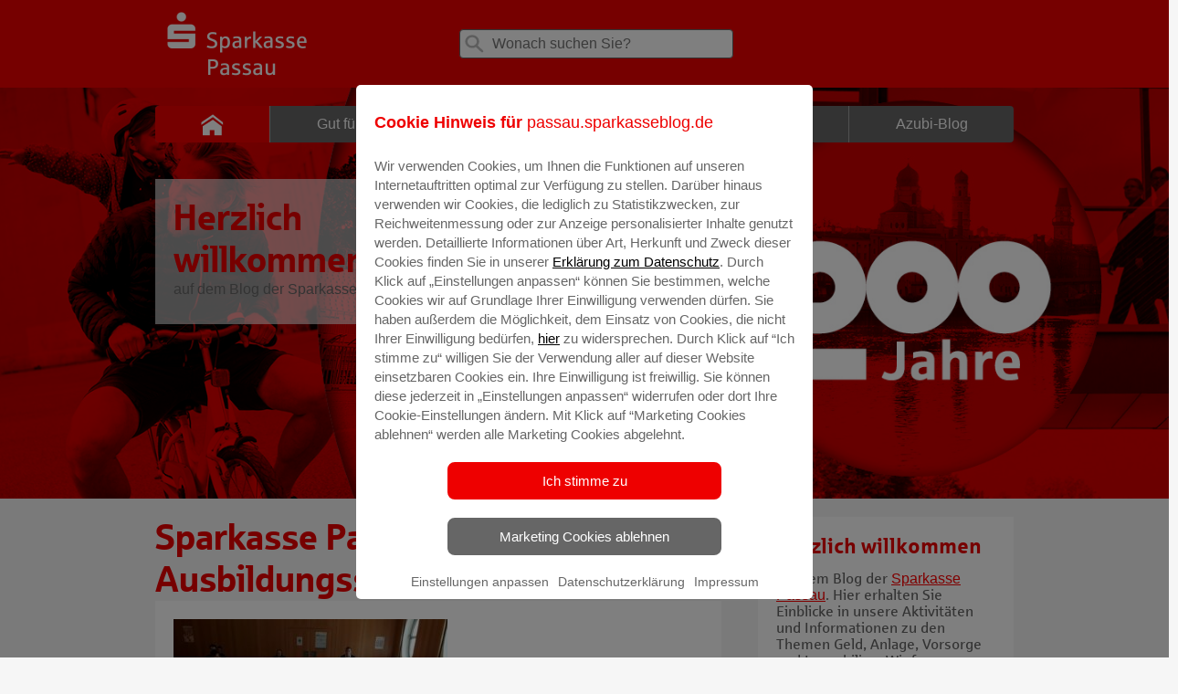

--- FILE ---
content_type: text/html; charset=UTF-8
request_url: https://passau.sparkasseblog.de/2020/09/03/der-mit-abstand-ungewoehnlichste-ausbildungsstart-in-der-sparkasse-passau/beratungsgespraech/
body_size: 8656
content:
<!doctype html><!--[if lt IE 7]><html class="no-js ie ie6 lt-ie9 lt-ie8 lt-ie7" lang="de-DE"> <![endif]-->
<!--[if IE 7]><html class="no-js ie ie7 lt-ie9 lt-ie8" lang="de-DE"> <![endif]-->
<!--[if IE 8]><html class="no-js ie ie8 lt-ie9" lang="de-DE"> <![endif]-->
<!--[if gt IE 8]><!--><html class="no-js" lang="de-DE"> <!--<![endif]-->
<head>
<meta charset="UTF-8" />
<link rel="stylesheet" href="https://passau.sparkasseblog.de/wp-content/themes/blog/style.css?v=1.5" type="text/css" media="screen" />
<link rel="stylesheet" href="https://passau.sparkasseblog.de/wp-content/themes/blog/static/print.css" type="text/css" media="print" />
<link rel="stylesheet" href="https://passau.sparkasseblog.de/wp-content/themes/blog/static/style.css?v=2.1" type="text/css" media="screen" />
<meta http-equiv="Content-Type" content="text/html; charset=UTF-8" />
<meta http-equiv="X-UA-Compatible" content="IE=edge,chrome=1" />
<meta name="viewport" content="width=device-width, initial-scale=1.0" />
<link rel="pingback" href="https://passau.sparkasseblog.de/xmlrpc.php" />
<meta name='robots' content='index, follow, max-image-preview:large, max-snippet:-1, max-video-preview:-1' />

	<!-- This site is optimized with the Yoast SEO plugin v22.8 - https://yoast.com/wordpress/plugins/seo/ -->
	<title>Sparkasse Passau - Ausbildungsstart 2020 - Blog der Sparkasse Passau</title>
	<link rel="canonical" href="https://passau.sparkasseblog.de/2020/09/03/der-mit-abstand-ungewoehnlichste-ausbildungsstart-in-der-sparkasse-passau/beratungsgespraech/" />
	<meta property="og:locale" content="de_DE" />
	<meta property="og:type" content="article" />
	<meta property="og:title" content="Sparkasse Passau - Ausbildungsstart 2020 - Blog der Sparkasse Passau" />
	<meta property="og:url" content="https://passau.sparkasseblog.de/2020/09/03/der-mit-abstand-ungewoehnlichste-ausbildungsstart-in-der-sparkasse-passau/beratungsgespraech/" />
	<meta property="og:site_name" content="Blog der Sparkasse Passau" />
	<meta property="article:modified_time" content="2020-09-03T08:00:09+00:00" />
	<meta property="og:image" content="https://passau.sparkasseblog.de/2020/09/03/der-mit-abstand-ungewoehnlichste-ausbildungsstart-in-der-sparkasse-passau/beratungsgespraech" />
	<meta property="og:image:width" content="1600" />
	<meta property="og:image:height" content="1200" />
	<meta property="og:image:type" content="image/jpeg" />
	<meta name="twitter:card" content="summary_large_image" />
	<script type="application/ld+json" class="yoast-schema-graph">{"@context":"https://schema.org","@graph":[{"@type":"WebPage","@id":"https://passau.sparkasseblog.de/2020/09/03/der-mit-abstand-ungewoehnlichste-ausbildungsstart-in-der-sparkasse-passau/beratungsgespraech/","url":"https://passau.sparkasseblog.de/2020/09/03/der-mit-abstand-ungewoehnlichste-ausbildungsstart-in-der-sparkasse-passau/beratungsgespraech/","name":"Sparkasse Passau - Ausbildungsstart 2020 - Blog der Sparkasse Passau","isPartOf":{"@id":"https://passau.sparkasseblog.de/#website"},"primaryImageOfPage":{"@id":"https://passau.sparkasseblog.de/2020/09/03/der-mit-abstand-ungewoehnlichste-ausbildungsstart-in-der-sparkasse-passau/beratungsgespraech/#primaryimage"},"image":{"@id":"https://passau.sparkasseblog.de/2020/09/03/der-mit-abstand-ungewoehnlichste-ausbildungsstart-in-der-sparkasse-passau/beratungsgespraech/#primaryimage"},"thumbnailUrl":"https://passau.sparkasseblog.de/files/2020/09/beratungsgespräch.jpg","datePublished":"2020-09-03T07:41:02+00:00","dateModified":"2020-09-03T08:00:09+00:00","breadcrumb":{"@id":"https://passau.sparkasseblog.de/2020/09/03/der-mit-abstand-ungewoehnlichste-ausbildungsstart-in-der-sparkasse-passau/beratungsgespraech/#breadcrumb"},"inLanguage":"de-DE","potentialAction":[{"@type":"ReadAction","target":["https://passau.sparkasseblog.de/2020/09/03/der-mit-abstand-ungewoehnlichste-ausbildungsstart-in-der-sparkasse-passau/beratungsgespraech/"]}]},{"@type":"ImageObject","inLanguage":"de-DE","@id":"https://passau.sparkasseblog.de/2020/09/03/der-mit-abstand-ungewoehnlichste-ausbildungsstart-in-der-sparkasse-passau/beratungsgespraech/#primaryimage","url":"https://passau.sparkasseblog.de/files/2020/09/beratungsgespräch.jpg","contentUrl":"https://passau.sparkasseblog.de/files/2020/09/beratungsgespräch.jpg","width":1600,"height":1200},{"@type":"BreadcrumbList","@id":"https://passau.sparkasseblog.de/2020/09/03/der-mit-abstand-ungewoehnlichste-ausbildungsstart-in-der-sparkasse-passau/beratungsgespraech/#breadcrumb","itemListElement":[{"@type":"ListItem","position":1,"name":"Startseite","item":"https://passau.sparkasseblog.de/"},{"@type":"ListItem","position":2,"name":"Der – mit Abstand – ungewöhnlichste Ausbildungsstart in der Sparkasse Passau","item":"https://passau.sparkasseblog.de/2020/09/03/der-mit-abstand-ungewoehnlichste-ausbildungsstart-in-der-sparkasse-passau/"},{"@type":"ListItem","position":3,"name":"Sparkasse Passau &#8211; Ausbildungsstart 2020"}]},{"@type":"WebSite","@id":"https://passau.sparkasseblog.de/#website","url":"https://passau.sparkasseblog.de/","name":"Blog der Sparkasse Passau","description":"Hier finden Sie Informationen rund um die Sparkasse Passau.","potentialAction":[{"@type":"SearchAction","target":{"@type":"EntryPoint","urlTemplate":"https://passau.sparkasseblog.de/?s={search_term_string}"},"query-input":"required name=search_term_string"}],"inLanguage":"de-DE"}]}</script>
	<!-- / Yoast SEO plugin. -->


<link rel='stylesheet' id='wp-block-library-css' href='https://passau.sparkasseblog.de/wp-includes/css/dist/block-library/style.min.css?ver=6.4.3' type='text/css' media='all' />
<style id='classic-theme-styles-inline-css' type='text/css'>
/*! This file is auto-generated */
.wp-block-button__link{color:#fff;background-color:#32373c;border-radius:9999px;box-shadow:none;text-decoration:none;padding:calc(.667em + 2px) calc(1.333em + 2px);font-size:1.125em}.wp-block-file__button{background:#32373c;color:#fff;text-decoration:none}
</style>
<style id='global-styles-inline-css' type='text/css'>
body{--wp--preset--color--black: #000000;--wp--preset--color--cyan-bluish-gray: #abb8c3;--wp--preset--color--white: #ffffff;--wp--preset--color--pale-pink: #f78da7;--wp--preset--color--vivid-red: #cf2e2e;--wp--preset--color--luminous-vivid-orange: #ff6900;--wp--preset--color--luminous-vivid-amber: #fcb900;--wp--preset--color--light-green-cyan: #7bdcb5;--wp--preset--color--vivid-green-cyan: #00d084;--wp--preset--color--pale-cyan-blue: #8ed1fc;--wp--preset--color--vivid-cyan-blue: #0693e3;--wp--preset--color--vivid-purple: #9b51e0;--wp--preset--gradient--vivid-cyan-blue-to-vivid-purple: linear-gradient(135deg,rgba(6,147,227,1) 0%,rgb(155,81,224) 100%);--wp--preset--gradient--light-green-cyan-to-vivid-green-cyan: linear-gradient(135deg,rgb(122,220,180) 0%,rgb(0,208,130) 100%);--wp--preset--gradient--luminous-vivid-amber-to-luminous-vivid-orange: linear-gradient(135deg,rgba(252,185,0,1) 0%,rgba(255,105,0,1) 100%);--wp--preset--gradient--luminous-vivid-orange-to-vivid-red: linear-gradient(135deg,rgba(255,105,0,1) 0%,rgb(207,46,46) 100%);--wp--preset--gradient--very-light-gray-to-cyan-bluish-gray: linear-gradient(135deg,rgb(238,238,238) 0%,rgb(169,184,195) 100%);--wp--preset--gradient--cool-to-warm-spectrum: linear-gradient(135deg,rgb(74,234,220) 0%,rgb(151,120,209) 20%,rgb(207,42,186) 40%,rgb(238,44,130) 60%,rgb(251,105,98) 80%,rgb(254,248,76) 100%);--wp--preset--gradient--blush-light-purple: linear-gradient(135deg,rgb(255,206,236) 0%,rgb(152,150,240) 100%);--wp--preset--gradient--blush-bordeaux: linear-gradient(135deg,rgb(254,205,165) 0%,rgb(254,45,45) 50%,rgb(107,0,62) 100%);--wp--preset--gradient--luminous-dusk: linear-gradient(135deg,rgb(255,203,112) 0%,rgb(199,81,192) 50%,rgb(65,88,208) 100%);--wp--preset--gradient--pale-ocean: linear-gradient(135deg,rgb(255,245,203) 0%,rgb(182,227,212) 50%,rgb(51,167,181) 100%);--wp--preset--gradient--electric-grass: linear-gradient(135deg,rgb(202,248,128) 0%,rgb(113,206,126) 100%);--wp--preset--gradient--midnight: linear-gradient(135deg,rgb(2,3,129) 0%,rgb(40,116,252) 100%);--wp--preset--font-size--small: 13px;--wp--preset--font-size--medium: 20px;--wp--preset--font-size--large: 36px;--wp--preset--font-size--x-large: 42px;--wp--preset--spacing--20: 0.44rem;--wp--preset--spacing--30: 0.67rem;--wp--preset--spacing--40: 1rem;--wp--preset--spacing--50: 1.5rem;--wp--preset--spacing--60: 2.25rem;--wp--preset--spacing--70: 3.38rem;--wp--preset--spacing--80: 5.06rem;--wp--preset--shadow--natural: 6px 6px 9px rgba(0, 0, 0, 0.2);--wp--preset--shadow--deep: 12px 12px 50px rgba(0, 0, 0, 0.4);--wp--preset--shadow--sharp: 6px 6px 0px rgba(0, 0, 0, 0.2);--wp--preset--shadow--outlined: 6px 6px 0px -3px rgba(255, 255, 255, 1), 6px 6px rgba(0, 0, 0, 1);--wp--preset--shadow--crisp: 6px 6px 0px rgba(0, 0, 0, 1);}:where(.is-layout-flex){gap: 0.5em;}:where(.is-layout-grid){gap: 0.5em;}body .is-layout-flow > .alignleft{float: left;margin-inline-start: 0;margin-inline-end: 2em;}body .is-layout-flow > .alignright{float: right;margin-inline-start: 2em;margin-inline-end: 0;}body .is-layout-flow > .aligncenter{margin-left: auto !important;margin-right: auto !important;}body .is-layout-constrained > .alignleft{float: left;margin-inline-start: 0;margin-inline-end: 2em;}body .is-layout-constrained > .alignright{float: right;margin-inline-start: 2em;margin-inline-end: 0;}body .is-layout-constrained > .aligncenter{margin-left: auto !important;margin-right: auto !important;}body .is-layout-constrained > :where(:not(.alignleft):not(.alignright):not(.alignfull)){max-width: var(--wp--style--global--content-size);margin-left: auto !important;margin-right: auto !important;}body .is-layout-constrained > .alignwide{max-width: var(--wp--style--global--wide-size);}body .is-layout-flex{display: flex;}body .is-layout-flex{flex-wrap: wrap;align-items: center;}body .is-layout-flex > *{margin: 0;}body .is-layout-grid{display: grid;}body .is-layout-grid > *{margin: 0;}:where(.wp-block-columns.is-layout-flex){gap: 2em;}:where(.wp-block-columns.is-layout-grid){gap: 2em;}:where(.wp-block-post-template.is-layout-flex){gap: 1.25em;}:where(.wp-block-post-template.is-layout-grid){gap: 1.25em;}.has-black-color{color: var(--wp--preset--color--black) !important;}.has-cyan-bluish-gray-color{color: var(--wp--preset--color--cyan-bluish-gray) !important;}.has-white-color{color: var(--wp--preset--color--white) !important;}.has-pale-pink-color{color: var(--wp--preset--color--pale-pink) !important;}.has-vivid-red-color{color: var(--wp--preset--color--vivid-red) !important;}.has-luminous-vivid-orange-color{color: var(--wp--preset--color--luminous-vivid-orange) !important;}.has-luminous-vivid-amber-color{color: var(--wp--preset--color--luminous-vivid-amber) !important;}.has-light-green-cyan-color{color: var(--wp--preset--color--light-green-cyan) !important;}.has-vivid-green-cyan-color{color: var(--wp--preset--color--vivid-green-cyan) !important;}.has-pale-cyan-blue-color{color: var(--wp--preset--color--pale-cyan-blue) !important;}.has-vivid-cyan-blue-color{color: var(--wp--preset--color--vivid-cyan-blue) !important;}.has-vivid-purple-color{color: var(--wp--preset--color--vivid-purple) !important;}.has-black-background-color{background-color: var(--wp--preset--color--black) !important;}.has-cyan-bluish-gray-background-color{background-color: var(--wp--preset--color--cyan-bluish-gray) !important;}.has-white-background-color{background-color: var(--wp--preset--color--white) !important;}.has-pale-pink-background-color{background-color: var(--wp--preset--color--pale-pink) !important;}.has-vivid-red-background-color{background-color: var(--wp--preset--color--vivid-red) !important;}.has-luminous-vivid-orange-background-color{background-color: var(--wp--preset--color--luminous-vivid-orange) !important;}.has-luminous-vivid-amber-background-color{background-color: var(--wp--preset--color--luminous-vivid-amber) !important;}.has-light-green-cyan-background-color{background-color: var(--wp--preset--color--light-green-cyan) !important;}.has-vivid-green-cyan-background-color{background-color: var(--wp--preset--color--vivid-green-cyan) !important;}.has-pale-cyan-blue-background-color{background-color: var(--wp--preset--color--pale-cyan-blue) !important;}.has-vivid-cyan-blue-background-color{background-color: var(--wp--preset--color--vivid-cyan-blue) !important;}.has-vivid-purple-background-color{background-color: var(--wp--preset--color--vivid-purple) !important;}.has-black-border-color{border-color: var(--wp--preset--color--black) !important;}.has-cyan-bluish-gray-border-color{border-color: var(--wp--preset--color--cyan-bluish-gray) !important;}.has-white-border-color{border-color: var(--wp--preset--color--white) !important;}.has-pale-pink-border-color{border-color: var(--wp--preset--color--pale-pink) !important;}.has-vivid-red-border-color{border-color: var(--wp--preset--color--vivid-red) !important;}.has-luminous-vivid-orange-border-color{border-color: var(--wp--preset--color--luminous-vivid-orange) !important;}.has-luminous-vivid-amber-border-color{border-color: var(--wp--preset--color--luminous-vivid-amber) !important;}.has-light-green-cyan-border-color{border-color: var(--wp--preset--color--light-green-cyan) !important;}.has-vivid-green-cyan-border-color{border-color: var(--wp--preset--color--vivid-green-cyan) !important;}.has-pale-cyan-blue-border-color{border-color: var(--wp--preset--color--pale-cyan-blue) !important;}.has-vivid-cyan-blue-border-color{border-color: var(--wp--preset--color--vivid-cyan-blue) !important;}.has-vivid-purple-border-color{border-color: var(--wp--preset--color--vivid-purple) !important;}.has-vivid-cyan-blue-to-vivid-purple-gradient-background{background: var(--wp--preset--gradient--vivid-cyan-blue-to-vivid-purple) !important;}.has-light-green-cyan-to-vivid-green-cyan-gradient-background{background: var(--wp--preset--gradient--light-green-cyan-to-vivid-green-cyan) !important;}.has-luminous-vivid-amber-to-luminous-vivid-orange-gradient-background{background: var(--wp--preset--gradient--luminous-vivid-amber-to-luminous-vivid-orange) !important;}.has-luminous-vivid-orange-to-vivid-red-gradient-background{background: var(--wp--preset--gradient--luminous-vivid-orange-to-vivid-red) !important;}.has-very-light-gray-to-cyan-bluish-gray-gradient-background{background: var(--wp--preset--gradient--very-light-gray-to-cyan-bluish-gray) !important;}.has-cool-to-warm-spectrum-gradient-background{background: var(--wp--preset--gradient--cool-to-warm-spectrum) !important;}.has-blush-light-purple-gradient-background{background: var(--wp--preset--gradient--blush-light-purple) !important;}.has-blush-bordeaux-gradient-background{background: var(--wp--preset--gradient--blush-bordeaux) !important;}.has-luminous-dusk-gradient-background{background: var(--wp--preset--gradient--luminous-dusk) !important;}.has-pale-ocean-gradient-background{background: var(--wp--preset--gradient--pale-ocean) !important;}.has-electric-grass-gradient-background{background: var(--wp--preset--gradient--electric-grass) !important;}.has-midnight-gradient-background{background: var(--wp--preset--gradient--midnight) !important;}.has-small-font-size{font-size: var(--wp--preset--font-size--small) !important;}.has-medium-font-size{font-size: var(--wp--preset--font-size--medium) !important;}.has-large-font-size{font-size: var(--wp--preset--font-size--large) !important;}.has-x-large-font-size{font-size: var(--wp--preset--font-size--x-large) !important;}
.wp-block-navigation a:where(:not(.wp-element-button)){color: inherit;}
:where(.wp-block-post-template.is-layout-flex){gap: 1.25em;}:where(.wp-block-post-template.is-layout-grid){gap: 1.25em;}
:where(.wp-block-columns.is-layout-flex){gap: 2em;}:where(.wp-block-columns.is-layout-grid){gap: 2em;}
.wp-block-pullquote{font-size: 1.5em;line-height: 1.6;}
</style>
<link rel='stylesheet' id='login-with-ajax-css' href='https://passau.sparkasseblog.de/wp-content/plugins/login-with-ajax/templates/login-with-ajax.min.css?ver=4.3' type='text/css' media='all' />
<link rel='stylesheet' id='login-with-ajax-2FA-css' href='https://passau.sparkasseblog.de/wp-content/plugins/login-with-ajax/2FA/2FA.min.css?ver=4.3' type='text/css' media='all' />
<script type="text/javascript" src="https://passau.sparkasseblog.de/wp-includes/js/jquery/jquery.min.js?ver=3.7.1" id="jquery-core-js"></script>
<script type="text/javascript" src="https://passau.sparkasseblog.de/wp-includes/js/jquery/jquery-migrate.min.js?ver=3.4.1" id="jquery-migrate-js"></script>
<script type="text/javascript" src="https://passau.sparkasseblog.de/wp-content/themes/sparkasse-parent/js/typeahead.js?ver=6.4.3" id="typeahead-js"></script>
<script type="text/javascript" id="login-with-ajax-js-extra">
/* <![CDATA[ */
var LWA = {"ajaxurl":"https:\/\/passau.sparkasseblog.de\/wp-admin\/admin-ajax.php","off":""};
/* ]]> */
</script>
<script type="text/javascript" src="https://passau.sparkasseblog.de/wp-content/plugins/login-with-ajax/templates/login-with-ajax.min.js?ver=4.3" id="login-with-ajax-js"></script>
<script type="text/javascript" src="https://passau.sparkasseblog.de/wp-content/plugins/login-with-ajax/ajaxify/ajaxify.min.js?ver=4.3" id="login-with-ajax-ajaxify-js"></script>
<script type="text/javascript" src="https://passau.sparkasseblog.de/wp-content/plugins/login-with-ajax/2FA/2FA.min.js?ver=4.3" id="login-with-ajax-2FA-js"></script>
<script>
  window.dataLayer = window.dataLayer || [];
    dataLayer.push({
    "page" : {
        "name"      : "Blog der Sparkasse Passau",
        "channel"   : "beratungsgespraech",
        "hierarchy" : [5],
        "spk"       : "passau.sparkasseblog.de",
        "aid"       : "sk-passau",
        "blz"       : "74050000"
      }
    });
  </script><!-- Google Tag Manager -->
<script>(function(w,d,s,l,i){w[l]=w[l]||[];w[l].push({'gtm.start':
new Date().getTime(),event:'gtm.js'});var f=d.getElementsByTagName(s)[0],
j=d.createElement(s),dl=l!='dataLayer'?'&l='+l:'';j.async=true;j.src=
'https://www.googletagmanager.com/gtm.js?id='+i+dl;f.parentNode.insertBefore(j,f);
})(window,document,'script','dataLayer','GTM-KPGP98M');</script>
<!-- End Google Tag Manager -->


	<style>/* emma widget */

.nl-form-body {

               width: 100% !important;

}



.nl-form-body .element {

               padding: 8px 0 !important;

}



.nl-form-body button {

               cursor: pointer;

}



.nl-form-body button:hover {

               background-color: #ff0000 !important;

               background: linear-gradient(#ff0000, #dd0000) !important;

               border: solid 1px #ff0000 !important;

}



.nl-form-body a { font-weight: bold; text-decoration: underline;



}

/* spacings between paragraphs and headlines */
.content__text p + h2,
.content__text p + h3,
.content__text p + h4,
.content__text p + h5,
.content__text p + h6 {
  margin-top: 25px;
}</style>
</head>
<body class="attachment attachment-template-default single single-attachment postid-10871 attachmentid-10871 attachment-jpeg start-page" data-template="base.twig">
<!-- Google Tag Manager (noscript) -->
<noscript><iframe src="https://www.googletagmanager.com/ns.html?id=GTM-KPGP98M"
height="0" width="0" style="display:none;visibility:hidden"></iframe></noscript>
<!-- End Google Tag Manager (noscript) -->
<div id="wrapper" class="spapp"   >
                <header id="header" role="banner" class="wrapper__header  wrapper__header--white-red">
        <div class="container">
            <div class="row">
                <div class="col-xs-12">
                    <div class="l-header">
                        <div class="header__logo">
                            <a href="/">
                                <img alt="zur Homepage" title="zur Homepage" src="https://passau.sparkasseblog.de/files/2024/08/cropped-Logo-Sparkasse-Passau-Blog-270x96-2.png" />
                            </a>
                        </div>
                        <div id="search" class="search">
    <form role="search" action="https://passau.sparkasseblog.de/">
        <label>
            <span class="icon icon__search"></span>
            <input type="search"
                   class="search__input"
                   id="searchinput"
                   placeholder="Wonach suchen Sie?"
                   value=""
                   name="s"
                   title="Suche für:"/>
        </label>
    </form>
</div>

						                    </div>
                </div>
            </div>
        </div>
    </header>
    <div class="container-fluid nopad">
							        <div class="full-background_navigation-container stageimage
                "
				
                            style="background-image: url('https://passau.sparkasseblog.de/files/2025/01/IMG_4262.jpeg')"
                >
            <div id="container">
                <div class="row" id="main-menu">
                    <div class="navigation-container">
    <input id="main-nav-check" type="checkbox">
    <nav id="menu" class="nav nav__mobile">
        <ul class="nav__list">
            <li class="nav__item nav__item-icon">
                <a href="/" class="nav__link" >
                    <span class="icon icon__home"></span>
                </a>
            </li>
                            <li class=" menu-item menu-item-type-taxonomy menu-item-object-category menu-item-39 nav__item"  >
                    <a class="nav__link" href="https://passau.sparkasseblog.de/category/gutfuerdieregion/"><span class="nav__text">Gut für die Region </span></a>
                                      </li>
                            <li class=" menu-item menu-item-type-taxonomy menu-item-object-category menu-item-37 nav__item"  >
                    <a class="nav__link" href="https://passau.sparkasseblog.de/category/finanztipps/"><span class="nav__text">Finanztipps </span></a>
                                      </li>
                            <li class=" menu-item menu-item-type-taxonomy menu-item-object-category menu-item-41 nav__item"  >
                    <a class="nav__link" href="https://passau.sparkasseblog.de/category/veranstaltungen/"><span class="nav__text">Veranstaltungen </span></a>
                                      </li>
                            <li class=" menu-item menu-item-type-taxonomy menu-item-object-category menu-item-35 nav__item"  >
                    <a class="nav__link" href="https://passau.sparkasseblog.de/category/azubi-blog/"><span class="nav__text">Azubi-Blog </span></a>
                                      </li>
                    </ul>
    </nav>
    <div id="iconbar"><a href="#" id="mobileMenuOpen"></a></div>
    <nav id="mobilemenu">
        <header id="mobile">
            <a href="/" target="_self" title="Sparkasse"><span class="sidebar__Icon sidebar__Icon--social"><svg title="Sparkasse"><use xlink:href="/wp-content/themes/blog/assets/icons.svg#simpleicons-sparkasse-icon"></use></svg></span> Zur Startseite</a>
        </header>
        <a href="#" id="mobileMenuClose"></a>
        <div id="search" class="search">
    <form role="search" action="https://passau.sparkasseblog.de/">
        <label>
            <span class="icon icon__search"></span>
            <input type="search"
                   class="search__input"
                   id="searchinput"
                   placeholder="Wonach suchen Sie?"
                   value=""
                   name="s"
                   title="Suche für:"/>
        </label>
    </form>
</div>

        <ul class="mobile_nav__list">
                            <li class="mobile_nav__item"  >
                    <a class="mobile_nav__link" href="https://passau.sparkasseblog.de/category/gutfuerdieregion/"> <span class="nav__text">Gut für die Region </span></a>
                                      </li>
                            <li class="mobile_nav__item"  >
                    <a class="mobile_nav__link" href="https://passau.sparkasseblog.de/category/finanztipps/"> <span class="nav__text">Finanztipps </span></a>
                                      </li>
                            <li class="mobile_nav__item"  >
                    <a class="mobile_nav__link" href="https://passau.sparkasseblog.de/category/veranstaltungen/"> <span class="nav__text">Veranstaltungen </span></a>
                                      </li>
                            <li class="mobile_nav__item"  >
                    <a class="mobile_nav__link" href="https://passau.sparkasseblog.de/category/azubi-blog/"> <span class="nav__text">Azubi-Blog </span></a>
                                      </li>
                    </ul>
    </nav>
</div>
                </div>
				                                <div class="row" id="main-teaser">
                    <div class="navigation-container">
    <div class="nav">
        <div class="themeTitle">
			<div class="themeHeadline">Herzlich willkommen</div>
								<p class="mb-3 font-06">
					auf dem Blog der Sparkasse Passau
				</p>
							</div>
		</div>
	</div>                </div>
                            </div>
        </div>
    </div>
        <!-- single.twig -->
		
	<article id="post">
		<div class="container">
			<div class="row">
                					<div class="col-xs-12 col-md-8">
						<header>
							<h1 class="headline--primary">Sparkasse Passau &#8211; Ausbildungsstart 2020</h1>
                            							</header>
						 						<section class="cbox cbox__text">
							<div class="content content__text">
								<div class="single content__par image">
                                                                        <p class="attachment"><a href='https://passau.sparkasseblog.de/files/2020/09/beratungsgespräch.jpg'><img fetchpriority="high" decoding="async" width="300" height="225" src="https://passau.sparkasseblog.de/files/2020/09/beratungsgespräch-300x225.jpg" class="attachment-medium size-medium" alt="" srcset="https://passau.sparkasseblog.de/files/2020/09/beratungsgespräch-300x225.jpg 300w, https://passau.sparkasseblog.de/files/2020/09/beratungsgespräch-768x576.jpg 768w, https://passau.sparkasseblog.de/files/2020/09/beratungsgespräch-1024x768.jpg 1024w, https://passau.sparkasseblog.de/files/2020/09/beratungsgespräch-250x188.jpg 250w, https://passau.sparkasseblog.de/files/2020/09/beratungsgespräch-247x185.jpg 247w, https://passau.sparkasseblog.de/files/2020/09/beratungsgespräch-940x705.jpg 940w, https://passau.sparkasseblog.de/files/2020/09/beratungsgespräch-600x450.jpg 600w, https://passau.sparkasseblog.de/files/2020/09/beratungsgespräch-500x375.jpg 500w, https://passau.sparkasseblog.de/files/2020/09/beratungsgespräch.jpg 1600w" sizes="(max-width: 300px) 100vw, 300px" /></a></p>

								</div>
							</div>
						</section>
						                        															<section class="cbox cbox__text" style="padding:20px">
																			<div id="respond" class="comment-respond">
		<h3 id="reply-title" class="comment-reply-title">Schreibe einen Kommentar <small><a rel="nofollow" id="cancel-comment-reply-link" href="/2020/09/03/der-mit-abstand-ungewoehnlichste-ausbildungsstart-in-der-sparkasse-passau/beratungsgespraech/#respond" style="display:none;">Antworten abbrechen</a></small></h3><form action="https://passau.sparkasseblog.de/wp-comments-post.php" method="post" id="commentform" class="form "><p class="comment-notes"><span id="email-notes">Deine E-Mail-Adresse wird nicht veröffentlicht.</span> <span class="required-field-message">Erforderliche Felder sind mit <span class="required">*</span> markiert</span></p><p class="comment-form-comment"><label for="comment">Kommentar <span class="required">*</span></label> <textarea id="comment" name="comment" cols="45" rows="8" maxlength="65525" required="required"></textarea></p><p class="comment-form-author"><label for="author">Name <span class="required">*</span></label> <input id="author" name="author" type="text" value="" size="30" maxlength="245" autocomplete="name" required="required" /></p>
<p class="comment-form-email"><label for="email">E-Mail <span class="required">*</span></label> <input id="email" name="email" type="text" value="" size="30" maxlength="100" aria-describedby="email-notes" autocomplete="email" required="required" /></p>
<p class="comment-form-url"><label for="url">Website</label> <input id="url" name="url" type="text" value="" size="30" maxlength="200" autocomplete="url" /></p>
<p class="comment-form-cookies-consent"><input id="wp-comment-cookies-consent" name="wp-comment-cookies-consent" type="checkbox" value="yes" /> <label for="wp-comment-cookies-consent">Meinen Namen, meine E-Mail-Adresse und meine Website in diesem Browser für die nächste Kommentierung speichern.</label></p>
<p class="form-submit"><input name="submit" type="submit" id="submit" class="btn btn__100" value="Kommentar abschicken" /> <input type='hidden' name='comment_post_ID' value='10871' id='comment_post_ID' />
<input type='hidden' name='comment_parent' id='comment_parent' value='0' />
</p></form>	</div><!-- #respond -->
	
									<br>
																	</section>
							                        					</div>
					<div class="col-xs-12 col-md-4">
						<ul>
															<div class="sidebar cbox cbox__sidebar"><h3 class="sidebar__title">Herzlich willkommen</h3>			<div class="textwidget">auf dem Blog der <a HREF="https://www.sparkasse-passau.de/de/home.html"><font COLOR="#FF0000"><u>Sparkasse Passau</u></font></a>. Hier erhalten Sie Einblicke in unsere Aktivitäten und Informationen zu den Themen Geld, Anlage, Vorsorge und Immobilien. Wir freuen uns über Ihren Besuch und Ihre Kommentare. </div>
		</div>
		<div class="sidebar cbox cbox__sidebar">
		<h3 class="sidebar__title">Neueste Beiträge</h3>
		<ul>
											<li>
					<a href="https://passau.sparkasseblog.de/2025/12/23/spendenmarathon-der-sparkasse-passau-2025/">Spendenmarathon der Sparkasse Passau 2025</a>
									</li>
											<li>
					<a href="https://passau.sparkasseblog.de/2025/11/18/konzert-der-sparkassenstiftung-2025/">Konzert der Sparkassenstiftung 2025</a>
									</li>
											<li>
					<a href="https://passau.sparkasseblog.de/2025/10/08/finanzbildung-mit-kluge-koepfe-starke-zukunft-der-sparkasse-passau/">Finanzbildung mit „Kluge Köpfe – Starke Zukunft“ der Sparkasse Passau</a>
									</li>
											<li>
					<a href="https://passau.sparkasseblog.de/2025/08/07/brauhoefe-passau-passaus-neue-wohntraeume/">Brauhöfe Passau &#8211; PASSAUS NEUE WOHN(T)RÄUME</a>
									</li>
											<li>
					<a href="https://passau.sparkasseblog.de/2025/07/30/sparkasse-passau-foerdert-gemueseackerdemie/">Sparkasse Passau fördert GemüseAckerdemie</a>
									</li>
					</ul>

		</div>
													</ul>
					</div>
                			</div>
		</div>
	</article>

			
				
		
			    


            <div class="clear"></div>
<footer id="footer" class="footer" role="contentinfo">
       <div class="footer__menu">
        <div class="container">
            <div class="row">
                                                                                          <div class="col-xs-12 col-md-4">
                    <ul class="footer__list" >
                                                <li class="footer__item menu"  style="
    margin-bottom: 0px;
    margin-top: 0px;
    margin-left: 0px;
    margin-right: 0px;
"><a class="footer__link" href="https://www.sparkasse-passau.de/de/home.html" title="Internetfiliale" target="_blank">Internetfiliale</a>
<ul>
                </ul></li>                                                <li class="footer__item menu"  style="
    margin-bottom: 0px;
    margin-top: 0px;
    margin-left: 0px;
    margin-right: 0px;
"><a class="footer__link" href="http://www.facebook.com/sparkassepassau" title="Facebook" target="_blank">Facebook</a>
<ul>
                </ul></li>                                                <li class="footer__item menu"  style="
    margin-bottom: 0px;
    margin-top: 0px;
    margin-left: 0px;
    margin-right: 0px;
"><a class="footer__link" href="http://www.twitter.com/sparkassepassau" title="Twitter" target="_blank">Twitter</a>
<ul>
                </ul></li>                                                <li class="footer__item menu"  style="
    margin-bottom: 0px;
    margin-top: 0px;
    margin-left: 0px;
    margin-right: 0px;
"><a class="footer__link" href="http://www.youtube.com/user/SparkassePassau" title="YouTube" target="_blank">YouTube</a>
<ul>
                </ul></li>                                                <li class="footer__item menu"  style="
    margin-bottom: 0px;
    margin-top: 0px;
    margin-left: 0px;
    margin-right: 0px;
"><a class="footer__link" href="http://www.xing.com/companies/sparkassepassau" title="Xing" target="_blank">Xing</a>
<ul>
                </ul></li>                                                <li class="footer__item menu"  style="
    margin-bottom: 0px;
    margin-top: 0px;
    margin-left: 0px;
    margin-right: 0px;
"><a class="footer__link" href="http://passau.sparkasseblog.de/feed" title="RSS-Feed">RSS-Feed</a>
<ul>
                </ul></li>                                            </ul>
                  </div>
                            </div>
        </div>
    </div>
            <div class="footer__disclaimer">
        <div class="container">
            <div class="row">
                <div class="col-xs-12">
                    <ul class="disclaimer__list" >
                                                    <li class="disclaimer__item menu"  style="
    margin-bottom: 0px;
    margin-top: 0px;
    margin-left: 0px;
    margin-right: 0px;
"><a class="disclaimer__link" href="https://passau.sparkasseblog.de/impressum/" title="Impressum">Impressum</a>
<ul>
                </ul></li>                                                    <li class="disclaimer__item menu"  style="
    margin-bottom: 0px;
    margin-top: 0px;
    margin-left: 0px;
    margin-right: 0px;
"><a class="disclaimer__link" href="https://passau.sparkasseblog.de/datenschutz/" title="Datenschutz">Datenschutz</a>
<ul>
                </ul></li>                                            </ul>
                </div>
            </div>
        </div>
    </div>
    </footer>
        <!-- Root element of PhotoSwipe. Must have class pswp. -->
<div class="pswp" tabindex="-1" role="dialog" aria-hidden="true">

    <!-- Background of PhotoSwipe.
         It's a separate element as animating opacity is faster than rgba(). -->
    <div class="pswp__bg"></div>

    <!-- Slides wrapper with overflow:hidden. -->
    <div class="pswp__scroll-wrap">

        <!-- Container that holds slides.
            PhotoSwipe keeps only 3 of them in the DOM to save memory.
            Don't modify these 3 pswp__item elements, data is added later on. -->
        <div class="pswp__container">
            <div class="pswp__item"></div>
            <div class="pswp__item"></div>
            <div class="pswp__item"></div>
        </div>

        <!-- Default (PhotoSwipeUI_Default) interface on top of sliding area. Can be changed. -->
        <div class="pswp__ui pswp__ui--hidden">

            <div class="pswp__top-bar">

                <!--  Controls are self-explanatory. Order can be changed. -->

                <div class="pswp__counter"></div>

                <button class="pswp__button pswp__button--close" title="Close (Esc)"></button>

                <button class="pswp__button pswp__button--share" title="Share"></button>

                <button class="pswp__button pswp__button--fs" title="Toggle fullscreen"></button>

                <button class="pswp__button pswp__button--zoom" title="Zoom in/out"></button>

                <div class="pswp__preloader">
                    <div class="pswp__preloader__icn">
                        <div class="pswp__preloader__cut">
                            <div class="pswp__preloader__donut">dsd</div>
                        </div>
                    </div>
                </div>
            </div>

            <div class="pswp__share-modal pswp__share-modal--hidden pswp__single-tap">
                <div class="pswp__share-tooltip"></div>
            </div>

            <button class="pswp__button pswp__button--arrow--left" title="Previous (arrow left)">
            </button>

            <button class="pswp__button pswp__button--arrow--right" title="Next (arrow right)">
            </button>

            <div class="pswp__caption">
                <div class="pswp__caption__center"></div>
            </div>

        </div>

    </div>

</div>        <script type="text/javascript" src="https://passau.sparkasseblog.de/wp-includes/js/comment-reply.min.js?ver=6.4.3" id="comment-reply-js" async="async" data-wp-strategy="async"></script>

        <!--script src="https://passau.sparkasseblog.de/wp-content/themes/blog/assets/build/js/all.min.js"></script-->
    <script type="text/javascript" src="//cdn.jsdelivr.net/jquery.slick/1.6.0/slick.min.js"></script>
    <script type="text/javascript" src="https://passau.sparkasseblog.de/wp-content/themes/blog/assets/jquery.fitToParent.js"></script>
    <script type="text/javascript" src="https://passau.sparkasseblog.de/wp-content/themes/blog/assets/typeahead.jquery.js"></script>
    <script type="text/javascript" src="https://passau.sparkasseblog.de/wp-content/themes/blog/static/bundlemain.js?v=20260101616"></script>
    <script type="text/javascript" src="https://passau.sparkasseblog.de/wp-content/themes/blog/static/bundlevendor.js?v=20260101616"></script>
    <script>

        jQuery(document).ready(function() {
            function menu(openItem){
                $(openItem).toggle();
            }

/*

            if ( jQuery('iframe')){
            jQuery('iframe').fitToParent();
            jQuery(window).on('resize', function(){
                jQuery('iframe').fitToParent();
                requestAnimationFrame( jQuery('iframe').fitToParent() );
            });
            }
*/
/*
            jQuery('#searchinput').typeahead({
                    hint: false,
                    minLength: 5,
                    highlight: true,
                    delay: 550
                },
                {
                    source: function show(q, cb, cba) {
                        var url = 'http://sparkasseblog.dev/wp-admin/admin-ajax.php?action=get_search_result&q=' + q;
                        jQuery('.spksearch-term').text(q);
                        jQuery.ajax({ url: url })
                            .done(function(res) {
                                jQuery('#main-menu, #main-teaser').hide();
                                $('.result-list').empty('h3');
                                jQuery('#sresult').show();

                                $.each(res.results, function(key, value){
                                    text = value.post_content;
                                    $('.result-list').append('<h7>' + value.post_title + "</h7><p style='font-size:12px'>" + text.substring(0,50) + "</p>"  );
                                });

                                console.log(res.results);
                                //cba(res);
                            })
                            .fail(function(err) {
                                alert(err);
                            });
                    },
                    limit:10,
                    displayKey: 'ausbildung'
                });

            jQuery( "#closesearch" ).on( "click", closesearch );
            function closesearch(){
                    $('#main-menu, #main-teaser, #sresult').toggle();
                    $('#searchinput').val('');
            }

*/

        });

    </script>

</div>

</body>
</html>

--- FILE ---
content_type: text/css
request_url: https://passau.sparkasseblog.de/wp-content/themes/blog/style.css?v=1.5
body_size: 208
content:
/*  Theme Name: Sparkassen-Blog
    Description: Sparkasse Theme
    Version: 1.0.1
    Template: sparkasse-parent
    Author: Sparkassen-Finanzportal
*/
/*@import url('assets/build/css/all.min.css');*/

@import url('assets/css/typeaheadjs.css');
@import url('assets/css/cssmenu.css');
@import url("../sparkasse-parent/style.css?v=1.6");
@import url("assets/build/css/style.css?v=1.6");

--- FILE ---
content_type: text/css
request_url: https://passau.sparkasseblog.de/wp-content/themes/blog/assets/css/cssmenu.css
body_size: 417
content:
.cf:before, .cf:after {
  content:" ";
  display: table;
}
.cf:after {
  clear: both;
}
.cf {
  *zoom: 1;
}
.menu {
  list-style:none;
  margin: 50px auto;
  width: 800px;
  width: -moz-fit-content;
  width: -webkit-fit-content;
  width: fit-content;
}
.menu > li {
  background: #34495e;
  float: left;
  position: relative;
  -webkit-transform: skewX(25deg);
}
.menu a {
  display: block;
  color: #fff;
  text-decoration: none;
}
.menu a:hover {
  text-decoration: none;
}

.menu li:hover {
  background: #e74c3c;
}
.menu > li > a {
  text-align: left;
  padding-left: 10px;
  padding-top: 5px;
  text-decoration: none;
}
/* Dropdown */
.submenu {
  position: absolute;
  width: 270px;
  margin-left: 0px;
  font-size: 14px;
  z-index: 99;
}
.submenu li {
  background-color: #fff;
  position: relative;
  text-align: left;
  padding-left: 10px;
  padding-top: 5px; 
  list-style: none;
}
.submenu > li > a {
  color:#000
}
/* Show dropdown */
.submenu {
 display: none;
}
.submenu li {
}


--- FILE ---
content_type: text/css
request_url: https://passau.sparkasseblog.de/wp-content/themes/blog/static/print.css
body_size: 3580
content:
/*!
 * Gutenberg
 *
 * MIT Fabien Sa
 * https://github.com/BafS/Gutenberg
 */
/*! normalize-scss | MIT/GPLv2 License | bit.ly/normalize-scss */
/* Document
       ========================================================================== */
/**
     * 1. Correct the line height in all browsers.
     * 2. Prevent adjustments of font size after orientation changes in
     *    IE on Windows Phone and in iOS.
     */
@media print {
    html {
        /* Change the default font family in all browsers (opinionated). */
        font-family: "Helvetica Neue", Helvetica, Arial, sans-serif;
        line-height: 1.15;
        /* 1 */
        -ms-text-size-adjust: 100%;
        /* 2 */
        -webkit-text-size-adjust: 100%;
        /* 2 */
    }

    /* Sections
           ========================================================================== */
    /**
         * Remove the margin in all browsers (opinionated).
         */
    body {
        margin: 0;
    }

    /**
         * Add the correct display in IE 9-.
         */
    article,
    aside,
    footer,
    header,
    nav,
    section {
        display: block;
    }

    /**
         * Correct the font size and margin on `h1` elements within `section` and
         * `article` contexts in Chrome, Firefox, and Safari.
         */
    h1 {
        font-size: 2em;
        margin: 0.67em 0;
    }

    /* Grouping content
           ========================================================================== */
    /**
         * Add the correct display in IE 9-.
         */
    figcaption,
    figure {
        display: block;
    }

    /**
         * Add the correct margin in IE 8.
         */
    figure {
        margin: 1em 40px;
    }

    /**
         * 1. Add the correct box sizing in Firefox.
         * 2. Show the overflow in Edge and IE.
         */
    hr {
        box-sizing: content-box;
        /* 1 */
        height: 0;
        /* 1 */
        overflow: visible;
        /* 2 */
    }

    /**
         * Add the correct display in IE.
         */
    main {
        display: block;
    }

    /**
         * 1. Correct the inheritance and scaling of font size in all browsers.
         * 2. Correct the odd `em` font sizing in all browsers.
         */
    pre {
        font-family: monospace, monospace;
        /* 1 */
        font-size: 1em;
        /* 2 */
    }

    /* Links
           ========================================================================== */
    /**
         * 1. Remove the gray background on active links in IE 10.
         * 2. Remove gaps in links underline in iOS 8+ and Safari 8+.
         */
    a {
        background-color: transparent;
        /* 1 */
        -webkit-text-decoration-skip: objects;
        /* 2 */
    }

    /* Text-level semantics
           ========================================================================== */
    /**
         * 1. Remove the bottom border in Chrome 57- and Firefox 39-.
         * 2. Add the correct text decoration in Chrome, Edge, IE, Opera, and Safari.
         */
    abbr[title] {
        border-bottom: none;
        /* 1 */
        text-decoration: underline;
        /* 2 */
        text-decoration: underline dotted;
        /* 2 */
    }

    /**
         * Prevent the duplicate application of `bolder` by the next rule in Safari 6.
         */
    b,
    strong {
        font-weight: inherit;
    }

    /**
         * Add the correct font weight in Chrome, Edge, and Safari.
         */
    b,
    strong {
        font-weight: bolder;
    }

    /**
         * 1. Correct the inheritance and scaling of font size in all browsers.
         * 2. Correct the odd `em` font sizing in all browsers.
         */
    code,
    kbd,
    samp {
        font-family: monospace, monospace;
        /* 1 */
        font-size: 1em;
        /* 2 */
    }

    /**
         * Add the correct font style in Android 4.3-.
         */
    dfn {
        font-style: italic;
    }

    /**
         * Add the correct background and color in IE 9-.
         */
    mark {
        background-color: #ff0;
        color: #000;
    }

    /**
         * Add the correct font size in all browsers.
         */
    small {
        font-size: 80%;
    }

    /**
         * Prevent `sub` and `sup` elements from affecting the line height in
         * all browsers.
         */
    sub,
    sup {
        font-size: 75%;
        line-height: 0;
        position: relative;
        vertical-align: baseline;
    }

    sub {
        bottom: -0.25em;
    }

    sup {
        top: -0.5em;
    }

    /* Embedded content
           ========================================================================== */
    /**
         * Add the correct display in IE 9-.
         */
    audio,
    video {
        display: inline-block;
    }

    /**
         * Add the correct display in iOS 4-7.
         */
    audio:not([controls]) {
        display: none;
        height: 0;
    }

    /**
         * Remove the border on images inside links in IE 10-.
         */
    img {
        border-style: none;
    }

    /**
         * Hide the overflow in IE.
         */
    svg:not(:root) {
        overflow: hidden;
    }

    /* Forms
           ========================================================================== */
    /**
         * 1. Change the font styles in all browsers (opinionated).
         * 2. Remove the margin in Firefox and Safari.
         */
    button,
    input,
    optgroup,
    select,
    textarea {
        font-family: "Helvetica Neue", Helvetica, Arial, sans-serif;
        /* 1 */
        font-size: 100%;
        /* 1 */
        line-height: 1.15;
        /* 1 */
        margin: 0;
        /* 2 */
    }

    /**
         * Show the overflow in IE.
         */
    button {
        overflow: visible;
    }

    /**
         * Remove the inheritance of text transform in Edge, Firefox, and IE.
         * 1. Remove the inheritance of text transform in Firefox.
         */
    button,
    select {
        /* 1 */
        text-transform: none;
    }

    /**
         * 1. Prevent a WebKit bug where (2) destroys native `audio` and `video`
         *    controls in Android 4.
         * 2. Correct the inability to style clickable types in iOS and Safari.
         */
    button,
    html [type="button"],
    [type="reset"],
    [type="submit"] {
        -webkit-appearance: button;
        /* 2 */
    }

    button,
    [type="button"],
    [type="reset"],
    [type="submit"] {
        /**
             * Remove the inner border and padding in Firefox.
             */
        /**
             * Restore the focus styles unset by the previous rule.
             */
    }
    button::-moz-focus-inner,
    [type="button"]::-moz-focus-inner,
    [type="reset"]::-moz-focus-inner,
    [type="submit"]::-moz-focus-inner {
        border-style: none;
        padding: 0;
    }
    button:-moz-focusring,
    [type="button"]:-moz-focusring,
    [type="reset"]:-moz-focusring,
    [type="submit"]:-moz-focusring {
        outline: 1px dotted ButtonText;
    }

    /**
         * Show the overflow in Edge.
         */
    input {
        overflow: visible;
    }

    /**
         * 1. Add the correct box sizing in IE 10-.
         * 2. Remove the padding in IE 10-.
         */
    [type="checkbox"],
    [type="radio"] {
        box-sizing: border-box;
        /* 1 */
        padding: 0;
        /* 2 */
    }

    /**
         * Correct the cursor style of increment and decrement buttons in Chrome.
         */
    [type="number"]::-webkit-inner-spin-button,
    [type="number"]::-webkit-outer-spin-button {
        height: auto;
    }

    /**
         * 1. Correct the odd appearance in Chrome and Safari.
         * 2. Correct the outline style in Safari.
         */
    [type="search"] {
        -webkit-appearance: textfield;
        /* 1 */
        outline-offset: -2px;
        /* 2 */
        /**
             * Remove the inner padding and cancel buttons in Chrome and Safari on macOS.
             */
    }
    [type="search"]::-webkit-search-cancel-button, [type="search"]::-webkit-search-decoration {
        -webkit-appearance: none;
    }

    /**
         * 1. Correct the inability to style clickable types in iOS and Safari.
         * 2. Change font properties to `inherit` in Safari.
         */
    ::-webkit-file-upload-button {
        -webkit-appearance: button;
        /* 1 */
        font: inherit;
        /* 2 */
    }

    /**
         * Correct the padding in Firefox.
         */
    fieldset {
        padding: 0.35em 0.75em 0.625em;
    }

    /**
         * 1. Correct the text wrapping in Edge and IE.
         * 2. Correct the color inheritance from `fieldset` elements in IE.
         * 3. Remove the padding so developers are not caught out when they zero out
         *    `fieldset` elements in all browsers.
         */
    legend {
        box-sizing: border-box;
        /* 1 */
        display: table;
        /* 1 */
        max-width: 100%;
        /* 1 */
        padding: 0;
        /* 3 */
        color: inherit;
        /* 2 */
        white-space: normal;
        /* 1 */
    }

    /**
         * 1. Add the correct display in IE 9-.
         * 2. Add the correct vertical alignment in Chrome, Firefox, and Opera.
         */
    progress {
        display: inline-block;
        /* 1 */
        vertical-align: baseline;
        /* 2 */
    }

    /**
         * Remove the default vertical scrollbar in IE.
         */
    textarea {
        overflow: auto;
    }

    /* Interactive
           ========================================================================== */
    /*
         * Add the correct display in Edge, IE, and Firefox.
         */
    details {
        display: block;
    }

    /*
         * Add the correct display in all browsers.
         */
    summary {
        display: list-item;
    }

    /*
         * Add the correct display in IE 9-.
         */
    menu {
        display: block;
    }

    /* Scripting
           ========================================================================== */
    /**
         * Add the correct display in IE 9-.
         */
    canvas {
        display: inline-block;
    }

    /**
         * Add the correct display in IE.
         */
    template {
        display: none;
    }

    /* Hidden
           ========================================================================== */
    /**
         * Add the correct display in IE 10-.
         */
    [hidden] {
        display: none;
    }

    * {
        -moz-box-sizing: border-box;
        -webkit-box-sizing: border-box;
        box-sizing: border-box;
    }

    *,
    *:before,
    *:after,
    p:first-letter,
    div:first-letter,
    blockquote:first-letter,
    li:first-letter,
    p:first-line,
    div:first-line,
    blockquote:first-line,
    li:first-line {
        background: transparent !important;
        box-shadow: none !important;
        text-shadow: none !important;
    }

    html {
        font-size: 16px;
        margin: 0;
        padding: 0;
    }

    body {
        -moz-osx-font-smoothing: grayscale;
        -webkit-font-smoothing: antialiased;
        background: #fff !important;
        color: #000 !important;
        font-family: "Helvetica Neue", Helvetica, Arial, sans-serif;
        font-size: 1rem;
        line-height: 1.5;
        margin: 0 auto;
        text-rendering: optimizeLegibility;
    }

    p,
    blockquote,
    table,
    ul,
    ol,
    dl {
        margin-bottom: 1.5rem;
        margin-top: 0;
    }

    p:last-child,
    ul:last-child,
    ol:last-child {
        margin-bottom: 0;
    }

    h1,
    h2,
    h3,
    h4,
    h5,
    h6 {
        color: #000;
        font-family: "Helvetica Neue", Helvetica, Arial, sans-serif;
        line-height: 1.2;
        margin-bottom: 0.75rem;
        margin-top: 0;
    }

    h1 {
        font-size: 2.5rem;
    }

    h2 {
        font-size: 2rem;
    }

    h3 {
        font-size: 1.75rem;
    }

    h4 {
        font-size: 1.5rem;
    }

    h5 {
        font-size: 1.25rem;
    }

    h6 {
        font-size: 1rem;
    }

    a, a:visited {
        color: #000;
        text-decoration: underline;
        word-wrap: break-word;
    }

    table {
        border-collapse: collapse;
    }

    thead {
        display: table-header-group;
    }

    table,
    th,
    td {
        border-bottom: 1px solid #000;
    }

    td,
    th {
        padding: 8px 16px;
    }

    code,
    pre,
    kbd {
        border: 1px solid #bbb;
        font-family: Menlo, Monaco, Consolas, "Courier New", monospace;
        font-size: 85%;
    }

    code,
    kbd {
        padding: 3px;
    }

    pre {
        margin-bottom: 1.5rem;
        padding: 10px 12px;
    }
    pre code,
    pre kbd {
        border: 0;
    }

    ::-webkit-input-placeholder {
        color: transparent;
    }

    :-moz-placeholder {
        color: transparent;
    }

    ::-moz-placeholder {
        color: transparent;
    }

    :-ms-input-placeholder {
        color: transparent;
    }

    blockquote {
        border: 0;
        border-left: 5px solid #bbb;
        margin-left: 1px;
        padding: 12px 1.5rem;
    }
    blockquote:first-child {
        margin-top: 0;
    }
    blockquote p:last-child,
    blockquote ul:last-child,
    blockquote ol:last-child {
        margin-bottom: 0;
    }
    blockquote footer {
        display: block;
        font-size: 80%;
    }

    img {
        border: 0;
        display: block;
        max-width: 100% !important;
        vertical-align: middle;
    }

    hr {
        border: 0;
        border-bottom: 2px solid #bbb;
        height: 0;
        margin: 2.25rem 0;
        padding: 0;
    }

    dt {
        font-weight: bold;
    }

    dd {
        margin: 0;
        margin-bottom: 0.75rem;
    }

    abbr[title],
    acronym[title] {
        border: 0;
        text-decoration: none;
    }

    table,
    blockquote,
    pre,
    code,
    figure,
    li,
    hr,
    ul,
    ol,
    a,
    tr {
        page-break-inside: avoid;
    }

    h2,
    h3,
    h4,
    p,
    a {
        orphans: 3;
        widows: 3;
    }

    h1,
    h2,
    h3,
    h4,
    h5,
    h6 {
        page-break-after: avoid;
        page-break-inside: avoid;
    }

    h1 + p,
    h2 + p,
    h3 + p {
        page-break-before: avoid;
    }

    img {
        page-break-after: auto;
        page-break-before: auto;
        page-break-inside: avoid;
    }

    pre {
        white-space: pre-wrap !important;
        word-wrap: break-word;
    }

    body {
        padding-bottom: 2.54cm;
        padding-left: 1.8cm;
        padding-right: 1.8cm;
        padding-top: 2.54cm;
    }

    a[href^='http://']:after, a[href^='https://']:after, a[href^='ftp://']:after {
        content: " (" attr(href) ")";
        font-size: 80%;
    }

    abbr[title]:after,
    acronym[title]:after {
        content: " (" attr(title) ")";
    }

    .page-break,
    .page-break-before {
        page-break-before: always;
    }

    .page-break-after {
        page-break-after: always;
    }

    .no-print {
        display: none;
    }

    a.no-reformat:after {
        content: '';
    }

    abbr[title].no-reformat:after,
    acronym[title].no-reformat:after {
        content: '';
    }

    .no-reformat abbr:after,
    .no-reformat acronym:after,
    .no-reformat a:after {
        content: '';
    }

    h1,
    h2,
    h3,
    h4,
    h5,
    h6 {
        font-family: 'Montserrat', 'Arial Black', 'Arial Bold', 'Helvetica Neue', Helvetica, sans-serif;
    }

    body {
        font-family: 'Open Sans', 'Helvetica Neue', Helvetica, arial, sans-serif;
        text-align: justify;
    }

    h1 {
        font-weight: 700;
        letter-spacing: -1px;
        text-align: center;
    }

    h2 {
        letter-spacing: -1px;
    }

    h2,
    h3,
    h4,
    h5 {
        color: #262626;
    }

    pre,
    code {
        border: 0;
    }

    pre,
    code,
    blockquote {
        background: #f8f8f9;
    }

    blockquote {
        margin-left: 1.5rem;
        margin-right: 1.5rem;
    }

    header{
        float: left;
        text-align: left;
        margin-bottom: 1.5rem;;
    }
    h1 {
        float: left;
    }
    .l-header, .sresult, .comment-respond, #main-menu, .sidebar, .pswp, #footer{
        display: none;
    }

}